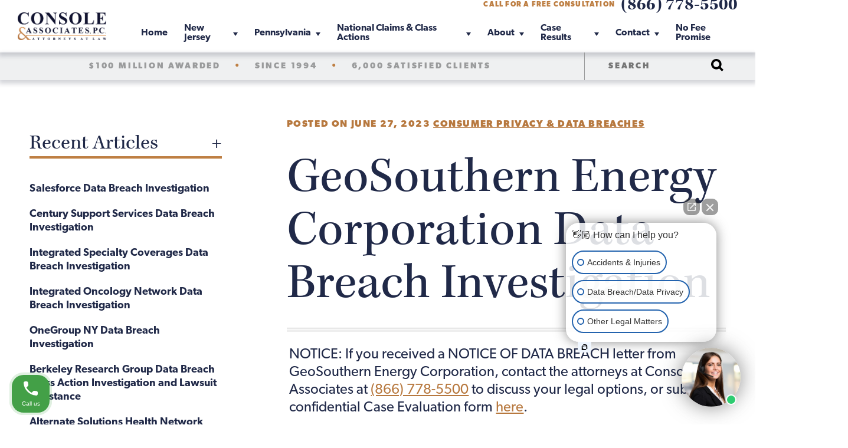

--- FILE ---
content_type: image/svg+xml
request_url: https://www.myinjuryattorney.com/wp-content/themes/wp-calaw/images/search-icon.svg
body_size: 276
content:
<?xml version="1.0" encoding="utf-8"?>
<!-- Generator: Adobe Illustrator 24.0.0, SVG Export Plug-In . SVG Version: 6.00 Build 0)  -->
<svg version="1.1" id="background" xmlns="http://www.w3.org/2000/svg" xmlns:xlink="http://www.w3.org/1999/xlink" x="0px" y="0px"
	 viewBox="0 0 32.8 32.8" style="enable-background:new 0 0 32.8 32.8;" xml:space="preserve">
<path d="M32.8,28.7l-7.4-7.4c1.4-2.2,2.2-4.7,2.2-7.5C27.6,6.2,21.4,0,13.8,0C6.2,0,0,6.2,0,13.8c0,7.6,6.2,13.8,13.8,13.8
	c2.7,0,5.3-0.8,7.5-2.2l7.4,7.4L32.8,28.7z M6,13.8C6,9.5,9.5,6,13.8,6s7.8,3.5,7.8,7.8s-3.5,7.8-7.8,7.8S6,18.1,6,13.8z"/>
</svg>
